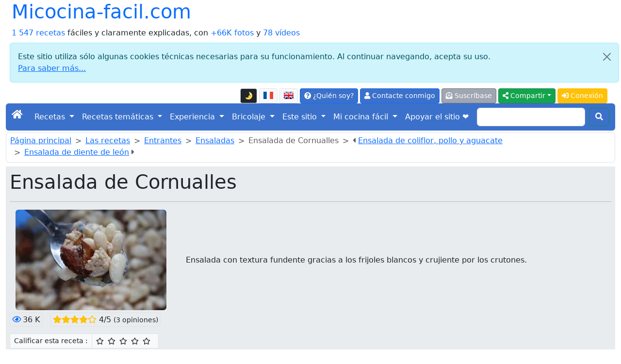

--- FILE ---
content_type: text/html; charset=UTF-8
request_url: https://micocina-facil.com/receta-ensalada-de-cornualles.php
body_size: 16470
content:
<!doctype html>
<html class="no-js" lang="es" prefix="og: http://ogp.me/ns#" data-bs-theme="light">
<head>
<meta charset="utf-8">
<meta name="viewport" content="width=device-width, initial-scale=1">
<link rel="stylesheet" href="/bootstrap5.3.8/css/bootstrap.min.css">
<script src="https://ajax.googleapis.com/ajax/libs/jquery/3.3.1/jquery.min.js"></script>
<script src="/bootstrap5.3.8/js/bootstrap.bundle.min.js"></script>
<link rel="stylesheet" href="/fontawesome/css/all.css">
<link rel="stylesheet" href="/css/perso.css">
<title>Ensalada de Cornualles - Micocina-facil.com</title>
<meta name="description" content="Ensalada con textura fundente gracias a los frijoles blancos y crujiente por los crutones.">
<meta property="og:title" content="Ensalada de Cornualles - Micocina-facil.com">
<meta property="og:description" content="Ensalada con textura fundente gracias a los frijoles blancos y crujiente por los crutones.">
<meta property="og:site_name" content="micocina-facil.com">
<meta property="og:locale" content="es_ES">
<meta property="og:locale:alternate" content="fr_FR">
<meta property="og:locale:alternate" content="en_EN">
<meta property="og:type" content="website">
<meta property="og:url" content="https://micocina-facil.com/receta-ensalada-de-cornualles.php">
<meta property="og:image" content="https://micocina-facil.com/images/recettes/zoom/entrees/salades/1270-0.webp">
<link rel="canonical" href="https://micocina-facil.com/receta-ensalada-de-cornualles.php">
<link type="text/plain" rel="author" href="/humans.txt">
<meta name="author" content="Jean-Hugues Belpois">
<link rel="shortcut icon" type="image/png" href="/images/icons/favicon.png">
<link rel="manifest" href="/manifest.json">
<link rel="apple-touch-icon" href="/images/icons/apple-touch-icon.png"><script type="application/ld+json">{"@context": "https://schema.org","@type": "WebSite", "name" : "micocina-facil.com", "url" : "https://micocina-facil.com","potentialAction": {"@type": "SearchAction","target": "https://micocina-facil.com/recherche.php?q={search_term_string}","query-input": "required name=search_term_string"}}</script><script type="application/ld+json">{"@context": "https://schema.org","@type": "Organization","name" : "micocina-facil.com","url": "https://micocina-facil.com","logo": "https://micocina-facil.com/images/logo.webp","sameAs": [ "https://www.facebook.com/lapagedecuisinefacile/" ] }}</script>
<script async src="https://www.googletagmanager.com/gtag/js?id=G-WV26KN7YZ4"></script>
<script>
	window.dataLayer = window.dataLayer || [];
	function gtag(){dataLayer.push(arguments);}
	gtag('js', new Date());
	gtag('config', 'G-WV26KN7YZ4');
</script>
<script src="/js/divers-scripts.js" async></script>
</head>
<body><div class="container-fluid" id="debut"><a id="button2top" title="Volver al principio de la página"><span class="fas fa-arrow-circle-up fa-2x text-white mt-2"></span></a><div class="popup"></div>
<header><div class="container-fluid"><div class="row"><div class="col"><div class="d-inline-flex h1"><a class="text-decoration-none" href="/index.php">Micocina-facil.com</a></div><br><a class="text-decoration-none" href="/liste.php">1 547 recetas</a> fáciles y claramente explicadas, con <a class="text-decoration-none" href="/liste.php?mode=images">+66K fotos</a> y <a class="text-decoration-none" href="/page.php?id=53">78 ví­deos</a></div><div class="alert alert-info m-2 alert-dismissible fade show" role="alert">
	<button type="button" class="btn-close" data-bs-dismiss="alert" aria-label="Close"></button>Este sitio utiliza sólo algunas cookies técnicas necesarias para su funcionamiento. Al continuar navegando, acepta su uso.<br><a target="_blank" href="/privacy.php">Para saber más...</a></div><div class="col"><nav><ul class="nav justify-content-end">
<li class="nav-item align-middle"><li  data-bs-toggle="tooltip" data-bs-placement="bottom" data-bs-html="true" title="Activar o desactivar el modo oscuro de la pantalla"  class="btn btn-light border btn-sm me-1 mt-1 align-middle" id="ButtonToggleDark"><a href="#" class="page-link" id="themeToggle"></a></li><a  data-bs-toggle="tooltip" data-bs-placement="bottom" data-bs-html="true" title="Version française de cette page"  class="btn btn-light border btn-sm me-1 mt-1 align-middle" href="https://cuisine-facile.com/entrees/recette-salade-cornouaillaise.php"><img src="/images/flags/fr-l.png" alt="fr"  class="mb-1" width="20" height="15"></a><a  data-bs-toggle="tooltip" data-bs-placement="bottom" data-bs-html="true" title="English version of this page"  class="btn btn-light border btn-sm me-1 mt-1 align-middle" href="https://cooking-ez.com/recipe-cornouaillaise-salad.php"><img src="/images/flags/en-l.png" alt="en"  class="mb-1" width="20" height="15"></a><li>
<li class="nav-item"><a  data-bs-toggle="tooltip" data-bs-placement="bottom" data-bs-html="true" title="¿Qué es este sitio y quién soy?"  class="btn btn-primary btn-sm me-1 mt-1" href="/que-es-este-sitio-y-quien-soy.php"><span class="fas fa-question-circle"></span> ¿Quién soy?</a></li>
<li class="nav-item"><a rel="ugc" class="btn btn-primary btn-sm me-1 mt-1" href="/mail-formu.php"><span class="fas fa-user"></span> Contacte conmigo</a></li>
<li class="nav-item"><a  data-bs-toggle="tooltip" data-bs-placement="bottom" data-bs-html="true" title="Y recibir un correo electrónico por cada nueva receta (2 por semana como máximo)"  class="btn btn-secondary btn-sm me-1 mt-1" href="/abonnement-formu.php"><span class="fas fa-envelope-open-text"></span> Suscríbase</a></li><li class="dropdown">
<button class="btn btn-success btn-sm me-1 mt-1 dropdown-toggle" type="button" data-bs-toggle="dropdown" aria-expanded="false"><span class="fas fa-share-alt"></span> Compartir</button>
<ul class="dropdown-menu"><li class=""><a class="dropdown-item" target="_blank" data-pin-do="buttonPin" href="https://www.pinterest.com/pin/create/button/?url=https://micocina-facil.com/receta-ensalada-de-cornualles.php&media=https://micocina-facil.com/images/recettes/zoom/entrees/salades/1270-0.webp" data-pin-description="Ensalada de Cornualles : Ensalada con textura fundente gracias a los frijoles blancos y crujiente por los crutones."><span class="fab fa-pinterest text-primary"></span> Pinterest</a></li><li><a class="dropdown-item" target="_blank" href="https://www.facebook.com/sharer.php"><span class="fab fa-facebook text-primary"></span> Facebook</a></li><li><a class="dropdown-item" target="_blank" href="https://api.whatsapp.com/send?text=Ensalada%20de%20Cornualles%20-%20Micocina-facil.com%20%3A%20https://micocina-facil.com/receta-ensalada-de-cornualles.php" data-action="share/whatsapp/share"><span class="fab fa-whatsapp text-primary"></span> Whatsapp</a></li><li><a class="dropdown-item" href="mailto:?subject=Micocina-facil.com%20%3A%20Ensalada%20de%20Cornualles%20-%20Micocina-facil.com&amp;body=https://micocina-facil.com/receta-ensalada-de-cornualles.php"><span class="fas fa-envelope text-primary"></span> E-mail</a></li></ul></li>
<script>
  const htmlEl	= document.documentElement;
  const link	= document.getElementById("themeToggle");
  const button	= document.getElementById("ButtonToggleDark");

  function updateIcon(theme) 
	{
	link.textContent	= theme === "dark" ? "🌞" : "🌛";
	button.className	= theme === "dark" ? "btn btn-light border btn-sm me-1 mt-1 align-middle" : "btn btn-dark border btn-sm me-1 mt-1 align-middle";
	}

  let currentTheme = localStorage.getItem("theme") || "light";
  htmlEl.setAttribute("data-bs-theme", currentTheme);
  updateIcon(currentTheme);

  link.addEventListener("click", (e) => 
	{
	e.preventDefault();
	currentTheme = htmlEl.getAttribute("data-bs-theme") === "light" ? "dark" : "light";
	htmlEl.setAttribute("data-bs-theme", currentTheme);
	localStorage.setItem("theme", currentTheme);
	updateIcon(currentTheme);
	});
</script><li class="nav-item"><a class="btn btn-warning btn-sm me-1 mt-1 text-white" href="/connexion.php"><span class="fas fa-sign-in-alt"></span> Conexión</a></li></ul></nav></div></div></div><nav class="navbar navbar-expand-lg navbar-dark bg-primary rounded">
<div class="container-fluid">
	<button class="navbar-toggler" type="button" data-bs-toggle="collapse" data-bs-target="#navbarScroll" aria-controls="navbarScroll" aria-expanded="false" aria-label="Toggle navigation">
		<span class="navbar-toggler-icon"></span>
	</button>
	<div class="collapse navbar-collapse" id="navbarScroll">
		<ul class="navbar-nav me-auto my-2 my-lg-0 navbar-nav-scroll" style="--bs-scroll-height: 100px;">
			<li class="nav-item"><a class="navbar-brand" href="/index.php"><span class="fas fa-home"></span></a></li>
<li class="nav-item dropdown">
<a class="nav-link dropdown-toggle text-white" href="#" role="button" data-bs-toggle="dropdown" aria-expanded="false">Recetas </a> 
<ul class="dropdown-menu"><li><a class="dropdown-item" href="/liste-entrees.php">Entrantes</a></li><li><a class="dropdown-item" href="/liste-poissons.php">Pescados</a></li><li><a class="dropdown-item" href="/liste-viandes.php">Carnes</a></li><li><a class="dropdown-item" href="/liste-desserts.php">Postres</a></li><li><a class="dropdown-item" href="/liste-divers.php">Diverso</a></li><li><a class="dropdown-item" href="/liste-boissons.php">Bebidas y cócteles</a></li><li><a class="dropdown-item" href="/liste-base.php">Recetas de base</a></li><li><a class="dropdown-item" href="/liste-trucs_astuces.php">Trucos e ideas</a></li><li><a class="dropdown-item" href="">Las recetas de los suscriptores </a></li><li><a class="dropdown-item" href="/liste.php"><strong>Lista de todas las recetas</strong></a></li><li><a class="dropdown-item" href="/formulario-orden-ebook.php">El libro de recetas (E-book)</a></li><li><a class="dropdown-item" href="/recette.php">Una receta al azar</a></li><li><a class="dropdown-item" href="/recherche.php">Buscar dentro de las recetas</a></li><li><a class="dropdown-item" href="/buscar-dentro-de-las-recetas.php">Búsqueda más precisa</a></li><li><a class="dropdown-item" href="/un-menu-al-azar.php">Un menú al azar</a></li></ul></li>
<li class="nav-item dropdown">
<a class="nav-link dropdown-toggle text-white" href="#" role="button" data-bs-toggle="dropdown" aria-expanded="false">Recetas temáticas </a> 
<ul class="dropdown-menu"><li><a class="dropdown-item" href="/liste-four.php">Panaderí­a</a></li><li><a class="dropdown-item" href="/liste-enfants.php">Recetas para niños</a></li><li><a class="dropdown-item" href="/liste-monde.php">Cocina del mundo</a></li><li><a class="dropdown-item" href="/liste-tradition.php">Recetas clásicas de la cocina francesa</a></li><li><a class="dropdown-item" href="/liste-legendes.php">Dichos y leyendas sobre cocina</a></li></ul></li>
<li class="nav-item dropdown">
<a class="nav-link dropdown-toggle text-white" href="#" role="button" data-bs-toggle="dropdown" aria-expanded="false">Experiencia </a> 
<ul class="dropdown-menu"><li><a class="dropdown-item" href="/empezar-con-el-pie-derecho-en-cocina.php"><strong>¡Socorro! Debuto...</strong></a></li><li><a class="dropdown-item" href="/las-recetas.php">Algunos consejos sobre las recetas</a></li><li><a class="dropdown-item" href="/lexique.php">Léxico de cocina</a></li><li><a class="dropdown-item" href="/produits.php">Los productos</a></li><li><a class="dropdown-item" href="/informacion-dietetica-e-ingredientes.php">Los ingredientes de las recetas</a></li><li><a class="dropdown-item" href="/calendario-temporada.php">Calendarios de estación</a></li><li><a class="dropdown-item" href="/otros-sitios-sobre-cocina.php">Otros sitios interesantes</a></li><li><a class="dropdown-item" href="/materiel.php">El material</a></li><li><a class="dropdown-item" href="/materiel.php#10_indispensables">Los 10 utensilios indispensables</a></li><li><a class="dropdown-item" href="/materiel.php#pas_indispensables">Los otros utensilios</a></li><li><a class="dropdown-item" href="/liste-trucs_astuces.php#trucs">Trucos e ideas</a></li><li><a class="dropdown-item" href="/liste-trucs_astuces.php#comment">Cómo hacer para...</a></li><li><a class="dropdown-item" href="/liste-trucs_astuces.php#faut_pas">No hay que...</a></li><li><a class="dropdown-item" href="/helados-y-sorbetes.php">Los helados y sorbetes</a></li><li><a class="dropdown-item" href="/las-hierbas-cocina.php">Las hierbas en la cocina</a></li><li><a class="dropdown-item" href="/las-harinas.php">Las harinas</a></li><li><a class="dropdown-item" href="/el-panadero-aficionado.php">El panadero aficionado</a></li><li><a class="dropdown-item" href="/films-papel-en-cocina.php">Film estirable y papeles</a></li></ul></li>
<li class="nav-item dropdown">
<a class="nav-link dropdown-toggle text-white" href="#" role="button" data-bs-toggle="dropdown" aria-expanded="false">Bricolaje </a> 
<ul class="dropdown-menu"><li><a class="dropdown-item" href="/una-tabla-mendeleiev-3-dimensiones.php">Tabla de Mendeleiev en 3D</a></li><li><a class="dropdown-item" href="/haga-usted-su-propio-cortador-de-hilo-caliente.php">Cortador de hilo caliente</a></li><li><a class="dropdown-item" href="/un-espejo-anti-empanante.php">Espejo anti vaho</a></li><li><a class="dropdown-item" href="/domotica-con-el-interfaz-cp290-en-excel.php">Domótica con el interfaz CP290</a></li><li><a class="dropdown-item" href="/flecha-de-scout.php">Flecha de scout</a></li><li><a class="dropdown-item" href="/iluminacion-solar.php">Iluminación solar</a></li><li><a class="dropdown-item" href="/plancha.php">Plancha casera</a></li><li><a class="dropdown-item" href="/pedido-electronico-de-bomba.php">Mando de bomba</a></li><li><a class="dropdown-item" href="/un-horno-para-pan.php">horno de pan</a></li><li><a class="dropdown-item" href="/materiel-four.php">Las herramientas para horno</a></li></ul></li>
<li class="nav-item dropdown">
<a class="nav-link dropdown-toggle text-white" href="#" role="button" data-bs-toggle="dropdown" aria-expanded="false">Este sitio </a> 
<ul class="dropdown-menu"><li><a class="dropdown-item" href="/que-es-este-sitio-y-quien-soy.php">Presentación</a></li><li><a class="dropdown-item" href="/en-este-sitio-podran.php">¿Qué puedo hacer con este sitio?</a></li><li><a class="dropdown-item" href="/mapa-del-sitio.php">Mapa del sitio</a></li><li><a class="dropdown-item" href="/abonnement-formu.php">Suscribir a la lista de novedades</a></li><li><a class="dropdown-item" href="/flujo-rss.php">Flujo RSS</a></li><li><a class="dropdown-item" href="/derniers-commentaires.php">Los últimos comentarios publicados</a></li><li><a class="dropdown-item" href="/la-evolucion-tecnica-del-sitio.php">Historial de las evoluciones</a></li><li><a class="dropdown-item" href="/a-donde-ir-segun-yo.php">A dónde ir, según yo</a></li><li><a class="dropdown-item" href="/top-ten.php">Las más visto...</a></li><li><a class="dropdown-item" href="/blog.php?id=last">Blog</a></li><li><a class="dropdown-item" href="/herramientas-para-los-webmaster.php">Para su sitio o blog</a></li><li><a class="dropdown-item" href="/todos-los-videos-del-sitio.php">Todos los ví­deos del sitio</a></li><li><a class="dropdown-item" href="/lista-paginas.php">Todas la paginas</a></li><li><a class="dropdown-item" href="/lista-todos-los-articulos-del-blog.php">Lista de todas las publicaciones del blog</a></li><li><a class="dropdown-item" href="/formulario-orden-ebook.php">El libro de recetas (E-book)</a></li><li><a class="dropdown-item" href="/privacy.php">La protección de sus datos</a></li></ul></li>
<li class="nav-item dropdown">
<a class="nav-link dropdown-toggle text-white" href="#" role="button" data-bs-toggle="dropdown" aria-expanded="false">Mi cocina fácil </a> 
<ul class="dropdown-menu"><li><a class="dropdown-item" href="/mi-cocina-facil-presentacion.php">Presentación</a></li><li><a class="dropdown-item" href="/abonnement-formu.php">Inscribirme</a></li><li><a class="dropdown-item" href="/connexion.php">Conectarme</a></li><li><a class="dropdown-item" href="">Las recetas de los suscriptores </a></li></ul></li><li class="nav-item"><a  data-bs-toggle="tooltip" data-bs-placement="bottom" data-bs-html="true" title="Apoya mi cocina, no los anuncios"  class="nav-link active" aria-current="page" href="/un-sitio-sin-anuncios.php">Apoyar el sitio ❤️</a> </li></ul><form class="d-flex" action="/recherche.php" method="post">
	<input class="form-control me-2" type="search" name="recherche">
	<button class="btn btn-outline-success my-2 my-sm-0 text-white" type="submit"><span class="fas fa-search"></span></button>
	</form></div></div></nav></header><header><nav class="border rounded mt-1 p-1 ps-2 align-middle" style="--bs-breadcrumb-divider: '>';"><ol class="breadcrumb mb-1"> <li class="breadcrumb-item"><a href="/index.php" class="first">Página principal</a></li><li class="breadcrumb-item"><a href="/liste.php">Las recetas</a></li><li class="breadcrumb-item"><a href="/liste-entrees.php">Entrantes</a></li><li class="breadcrumb-item"><a href="/liste-entrees.php#salades">Ensaladas</a></li><li class="breadcrumb-item active" aria-current="page">Ensalada de Cornualles</li><li class="breadcrumb-item active" aria-current="page"><span class="fas fa-caret-left"></span> <a data-bs-toggle="tooltip" data-bs-placement="bottom" data-bs-html="true" title="En esta sencilla receta, la textura crujiente de la coliflor se combina con la suavidad del aguacate y la ternura de los cubos de pollo, para formar una deliciosa ensalada de verano." href="/receta-ensalada-de-coliflor-pollo-y-aguacate.php">Ensalada de coliflor, pollo y aguacate</a></li><li class="breadcrumb-item active" aria-current="page"><a data-bs-toggle="tooltip" data-bs-placement="bottom" data-bs-html="true" title="La ensalada de diente de león, un gran clásico de las recetas locales y primaverales, consiste simplemente en dientes de león servidos con beicon, picatostes y un buen aliño de vinagreta." href="/entrees/receta-ensalada-diente-leon.php">Ensalada de diente de león</a> <span class="fas fa-caret-right"></span></li></ol></nav><div class="jumbotron p-2 text-start mt-2 mb-3 bg-body-secondary"><h1>Ensalada de Cornualles</h1><hr><div class="container-fluid"><div class="row"><div class="col-md-auto text-start"><a  href="/zoom.php?recette=1270&amp;etape=-1" title=" Haga clic para ampliar la imagen"><img src="/images/recettes/entrees/salades/1270-0.webp" alt="Ensalada de Cornualles"  class="rounded align-self-center me-3 img-fluid" width="311" height="207"></a></div>
<div class="col align-self-center">Ensalada con textura fundente gracias a los frijoles blancos y crujiente por los crutones.</div></div></div><div class="mt-2"><span class="border p-1 rounded"  data-bs-toggle="tooltip" data-bs-placement="bottom" data-bs-html="true" title=" Receta vista 35 638&times;" ><span class="text-primary far fa-eye me-1"></span>36 K</span><span class="ms-3 border p-1 rounded"><span class="fas fa-star text-warning"></span><span class="fas fa-star text-warning"></span><span class="fas fa-star text-warning"></span><span class="fas fa-star text-warning"></span><span class="far fa-star text-warning"></span> 4/5 <small> (3 opiniones)</small></span></div><script>function allume(etoile_cliquee, action) {for (i = 1; i <= etoile_cliquee; i++){const etoile = document.getElementById("star" + i);if (action == "off"){etoile.style.color = "black";etoile.classList.remove("fas");etoile.classList.add("far");}else{etoile.style.color = "#00C853";etoile.classList.remove("far");etoile.classList.add("fas");}}}function submitForm(etoile_cliquee) {document.getElementById("note_donnee").value = etoile_cliquee; document.getElementById("form-notation").submit(); }</script><form method="post" action="/store-notation.php" id="form-notation" class="mt-3"><div class="input-group input-group-sm"><span class="input-group-text">Calificar esta receta : </span><span class="input-group-text bg-light"><span style="cursor:pointer" data-bs-toggle="tooltip" data-bs-placement="bottom" data-bs-html="true" title="1/5 &#9734; : Promedio" class="far fa-star me-2" id="star1" onmouseover="allume(1, 'on')" onmouseout="allume(1, 'off')" onclick="submitForm(1)"></span><span style="cursor:pointer" data-bs-toggle="tooltip" data-bs-placement="bottom" data-bs-html="true" title="2/5 &#9734;&#9734; : Bastante bien" class="far fa-star me-2" id="star2" onmouseover="allume(2, 'on')" onmouseout="allume(2, 'off')" onclick="submitForm(2)"></span><span style="cursor:pointer" data-bs-toggle="tooltip" data-bs-placement="bottom" data-bs-html="true" title="3/5 &#9734;&#9734;&#9734; : Bien" class="far fa-star me-2" id="star3" onmouseover="allume(3, 'on')" onmouseout="allume(3, 'off')" onclick="submitForm(3)"></span><span style="cursor:pointer" data-bs-toggle="tooltip" data-bs-placement="bottom" data-bs-html="true" title="4/5 &#9734;&#9734;&#9734;&#9734; : Muy bien" class="far fa-star me-2" id="star4" onmouseover="allume(4, 'on')" onmouseout="allume(4, 'off')" onclick="submitForm(4)"></span><span style="cursor:pointer" data-bs-toggle="tooltip" data-bs-placement="bottom" data-bs-html="true" title="5/5 &#9734;&#9734;&#9734;&#9734;&#9734; : Excelente" class="far fa-star me-2" id="star5" onmouseover="allume(5, 'on')" onmouseout="allume(5, 'off')" onclick="submitForm(5)"></span></span></div><input type="hidden" name="type" value="recette"><input type="hidden" name="id" value="1270"><input type="hidden" name="note_donnee" id="note_donnee" value="5"></form><div class="mt-3">
		<a href="#time"><img class="me-1" src="/images/icons/duree.webp" alt="duree">12 horas  60 min.</a>
		<img class="ms-3 me-1" src="/images/icons/toque.webp" alt="difficulté">Fácil
		<a href="#couts"><img class="ms-3 me-1" src="/images/icons/euro.webp" alt="prix">5.50 €</a>
		<a href="#ingredients"><img class="ms-3 me-1" src="/images/icons/couverts.webp" alt="pour combien">4 personas</a>
		<a href="#ingredients"><img class="ms-3 me-1" src="/images/icons/nbr-ingredients.webp" alt="ingredients">7 Ingredientes</a>
		</div><div class="mt-2"><form action="/liste.php" method="post">Palabras clave : <button name="mc" value="Ensalada" class="btn btn-sm mb-2 mt-2 ms-2 bg-secondary"  data-bs-toggle="tooltip" data-bs-placement="bottom" data-bs-html="true" title="Otras recetas con la palabra clave &quot;Ensalada&quot;" >Ensalada</button><button name="mc" value="Cornualles" class="btn btn-sm mb-2 mt-2 ms-2 bg-secondary"  data-bs-toggle="tooltip" data-bs-placement="bottom" data-bs-html="true" title="Otras recetas con la palabra clave &quot;Cornualles&quot;" >Cornualles</button><button name="mc" value="Bretaña" class="btn btn-sm mb-2 mt-2 ms-2 bg-secondary"  data-bs-toggle="tooltip" data-bs-placement="bottom" data-bs-html="true" title="Otras recetas con la palabra clave &quot;Bretaña&quot;" >Bretaña</button><button name="mc" value="Frijoles blancos" class="btn btn-sm mb-2 mt-2 ms-2 bg-secondary"  data-bs-toggle="tooltip" data-bs-placement="bottom" data-bs-html="true" title="Otras recetas con la palabra clave &quot;Frijoles blancos&quot;" >Frijoles blancos</button><button name="mc" value="Atún" class="btn btn-sm mb-2 mt-2 ms-2 bg-secondary"  data-bs-toggle="tooltip" data-bs-placement="bottom" data-bs-html="true" title="Otras recetas con la palabra clave &quot;Atún&quot;" >Atún</button><button name="mc" value="Cruton" class="btn btn-sm mb-2 mt-2 ms-2 bg-secondary"  data-bs-toggle="tooltip" data-bs-placement="bottom" data-bs-html="true" title="Otras recetas con la palabra clave &quot;Cruton&quot;" >Cruton</button></form></div><div class="mt-2"><small>Última puesta al dí­a: <em>El 23 Febrero 2022</em></small></div></div><nav><ul class="pagination justify-content-start">
<li class="page-item disabled"><a class="page-link" href="#" tabindex="-1"><span class="fas fa-arrow-alt-circle-down me-2"></span>Ir directamente a :</a></li>
<li class="page-item"><a class="page-link" href="#ingredients">Ingredientes</a></li>
<li class="page-item"><a class="page-link" href="#etapes">Receta paso a paso</a></li>
<li class="page-item"><a class="page-link" href="#time">Tiempos de cocción</a></li>
<li class="page-item"><a class="page-link" href="#nutrition-facts">Información dietética</a></li>
<li class="page-item"><a class="page-link" href="#couts">Costes</a></li>
<li class="page-item"><a class="page-link" href="#comments">Comentarios</a></li>
</ul></nav><form method="post" action="recette2.php?id=1270"><div class="border rounded p-2"><span class="h5">Para esta receta: </span><button class="btn btn-warning mb-2 mt-2 me-2" name="projet" value="faire"><span class="far fa-thumbs-up text-white"></span> Quiero hacerlo (492&times;)</button><button class="btn btn-warning mb-2 mt-2 me-2" name="projet" value="faite"><span class="fas fa-check text-white"></span> Lo hice (447&times;)</button><a class="btn btn-warning mb-2 mt-2 me-2" href="#comments" data-bs-toggle="tooltip" data-bs-placement="bottom" data-bs-html="true" title="Dejar un comentario o una imagen" ><span class="far fa-comment text-white"></span> Comenta</a><a class="btn btn-warning mb-2 mt-2 me-2" rel="ugc" href="/par-email-formu.php?numero_recette=1270" data-bs-toggle="tooltip" data-bs-placement="bottom" data-bs-html="true" title="Enviar por correo electrónico a un amigo" ><span class="far fa-paper-plane text-white"></span> Enviar a un amigo</a><a class="btn btn-warning mb-2 mt-2 me-2" rel="ugc" href="/mail-formu.php?numero_recette=1270" data-bs-toggle="tooltip" data-bs-placement="bottom" data-bs-html="true" title="Hazme una pregunta, comentario o sugerencia sobre esta receta" ><span class="fas fa-question-circle text-white"></span> Hazme una pregunta</a><a class="btn btn-warning mb-2 mt-2 me-2" rel="ugc" href="#follow" data-bs-toggle="tooltip" data-bs-placement="bottom" data-bs-html="true" title="Seguir esta receta" ><span class="far fa-bell text-white"></span> Seguir</a><a class="btn btn-warning mb-2 mt-2 me-2" href="/receta-tarjeta-ensalada-de-cornualles.php" target="_blank" data-bs-toggle="tooltip" data-bs-placement="bottom" data-bs-html="true" title="Ver una versión imprimible (sin fotos) de esta receta" ><span class="fas fa-print text-white"></span> Imprimible</a><a rel="ugc" class="btn btn-warning mb-2 mt-2 me-2" href="/diaporama.php?id=1270" data-bs-toggle="tooltip" data-bs-placement="bottom" data-bs-html="true" title="Versión en diapositivas" ><span class="fas fa-tv text-white"></span> Diaporama</a><a rel="ugc" class="btn btn-warning mb-2 mt-2 me-2" href="/recette-video.php?id=1270" data-bs-toggle="tooltip" data-bs-placement="bottom" data-bs-html="true" title="La receta en vídeo" ><span class="fas fa-video text-white"></span> Video</a></form></div></header><section id="ingredients"><div class="card mt-3 mb-3"><div class="card-header h4 h2" style="background-color:#32CD32;color:white">Para <span>4 personas</span>, necesita:</div><div class="card-body"><div class="card-text"><ul class="list-group list-group-flush"><li class="list-group-item pt-2 pb-2"><span class="badge bg-primary">1</span> <img src="/miniature.php?lien=/images/ingredients/haricots-blancs.webp&amp;width=90" alt="alubias blancas" class="rounded img-fluid" width="90" height="68"> 500 g de alubias blancas</li><li class="list-group-item pt-2 pb-2"><span class="badge bg-primary">2</span> <img src="/miniature.php?lien=/images/pages/laurier1.webp&amp;width=90" alt="hoja de laurel" class="rounded img-fluid" width="90" height="68"> 2 <a data-bs-toggle="tooltip" data-bs-placement="bottom" data-bs-html="true" title="Haga clic aquí para obtener más información sobre este producto" href="/productos/hoja-laurel.php" target="_blank">hojas de laurel</a></li><li class="list-group-item pt-2 pb-2"><span class="badge bg-primary">3</span> <img src="/miniature.php?lien=/images/ingredients/pain.webp&amp;width=90" alt="pan" class="rounded img-fluid" width="90" height="68"> 2 rebanadas de <a data-bs-toggle="tooltip" data-bs-placement="bottom" data-bs-html="true" title="Click para ver esta receta" href="/receta-pan-de-masa-madre.php" target="_blank">pan</a></li><li class="list-group-item pt-2 pb-2"><span class="badge bg-primary">4</span> <img src="/miniature.php?lien=/images/produits/beurre.webp&amp;width=90" alt="mantequilla" class="rounded img-fluid" width="90" height="68"> 20 g de <a data-bs-toggle="tooltip" data-bs-placement="bottom" data-bs-html="true" title="Haga clic aquí para obtener más información sobre este producto" href="/productos/mantequilla.php" target="_blank">mantequilla</a></li><li class="list-group-item pt-2 pb-2"><span class="badge bg-primary">5</span> <img src="/miniature.php?lien=/images/ingredients/thon-huile.webp&amp;width=90" alt="atún en aceite" class="rounded img-fluid" width="90" height="68"> 100 g de atún en aceite</li><li class="list-group-item pt-2 pb-2"><span class="badge bg-primary">6</span> <img src="/miniature.php?lien=/images/ingredients/herbes-de-votre-choix.webp&amp;width=90" alt="hierbas de su elección" class="rounded img-fluid" width="90" height="68"> hierbas de su elección</li><li class="list-group-item pt-2 pb-2"><span class="badge bg-primary">7</span> <img src="/miniature.php?lien=/images/recettes/base/sauces/51-0.webp&amp;width=90" alt="salsa vinagreta" class="rounded img-fluid" width="90" height="68"> 5 cucharas soperas de <a data-bs-toggle="tooltip" data-bs-placement="bottom" data-bs-html="true" title="Click para ver esta receta" href="/receta-salsa-vinagreta.php" target="_blank">salsa vinagreta</a></li><li class="list-group-item">Peso total de estos ingredientes : 800 gramos</li></ul><hr><div><form method="post" action="/receta-ensalada-de-cornualles.php#ingredients"><input type="hidden" name="unite" value="eu"><div class="mb-2"><strong>Cambie estos ingredientes por: </strong><div class="btn-group" role="group"><button class="btn btn-outline-primary " data-bs-toggle="tooltip" data-bs-placement="bottom" data-bs-html="true" title="&divide;2" value="d2" name="pour" type="submit">2 personas</button><button class="btn btn-outline-primary active" data-bs-toggle="tooltip" data-bs-placement="bottom" data-bs-html="true" title="&times;1" value="m1" name="pour" type="submit">4 personas</button><button class="btn btn-outline-primary " data-bs-toggle="tooltip" data-bs-placement="bottom" data-bs-html="true" title="&times;2" value="m2" name="pour" type="submit">8 personas</button><button class="btn btn-outline-primary " data-bs-toggle="tooltip" data-bs-placement="bottom" data-bs-html="true" title="&times;3" value="m3" name="pour" type="submit">12 personas</button></div></div></form></div><div><form method="post" action="/receta-ensalada-de-cornualles.php#ingredients"><input type="hidden" name="pour" value="m1"><strong>Cambiar unidades de medida : </strong><div class="btn-group" role="group"><button class="btn btn-outline-primary active" value="eu" name="unite" type="submit">Métricos</button> <button class="btn btn-outline-primary" value="us" name="unite" type="submit"><img src="/images/flags/us-l.png" alt="US" width="20" height="15"></button> <button class="btn btn-outline-primary" value="en" name="unite" type="submit"><img src="/images/flags/en-l.png" alt="UK" width="20" height="15"></button> <button class="btn btn-outline-primary" value="poids" name="unite" type="submit">Peso</button> <button class="btn btn-outline-primary" value="volumes" name="unite" type="submit">Volumen</button> <a class="btn btn-outline-primary" href="/informaciones-sobre-unidades-de-medida-en-cocina.php" target="_blank" data-bs-toggle="tooltip" data-bs-placement="bottom" data-bs-html="true" title="Más informaciones..." ><span class="fas fa-info-circle"></span></a></div></form></div></div></div></div></section><section id="time"><div class="card mt-3 mb-3"><div class="card-header h4 bg-secondary text-white h3">Tiempos para esta receta</div><div class="card-body"><div class="card-text"><div class="container-fluid"> <div class="row"><div class="col-md-3 d-flex align-items-center justify-content-start"><div class=""><div class="mb-3"><div class="mt-2"><span style="width:8em;display:inline-block;background-color:#90EE90" class="border rounded ms-2 me-1 ps-2 pb-1 pt-1">Preparación</span> : 15 min.</div><div class="mt-2"><span style="width:8em;display:inline-block;background-color:#2196F3;color:white" class="border rounded ms-2 me-1 ps-2 pb-1 pt-1">Reposo</span> : 12 horas</div><div class="mt-2"><span style="width:8em;display:inline-block;background-color:#F50057;color:white" class="border rounded ms-2 me-1 ps-2 pb-1 pt-1">Cocción</span> : 45 min.</div><div class="mt-2"><span class="ms-2 me-1 mt-1">En total</span> : 12 horas 60 min.</div></div></div></div><div class="col-md-9"><div class="d-flex justify-content-start"><script src="https://www.gstatic.com/charts/loader.js"></script><script> google.charts.load("current", {"packages":["corechart"]}); google.charts.setOnLoadCallback(drawChart); function drawChart() { var dataTable = new google.visualization.DataTable(); dataTable.addColumn("string", "Période"); dataTable.addColumn("number", "Durée"); dataTable.addColumn({type: "string", role: "tooltip", "p": {"html": true}}); dataTable.addRows([ ["Preparación", 11,"Duración de <strong>preparación</strong> de : 15 min."], ["Reposo", 720, "Duración de <strong>reposo</strong> de : 12 horas"], ["Cocción", 45, "Duración de <strong>cocción</strong> de : 45 min."] ]); var options = { tooltip: {isHtml: true},colors: ["#90EE90", "#2196F3", "#F50057"],legend: "label",pieSliceText: "none",}; var chart = new google.visualization.PieChart(document.getElementById("tooltip_action")); chart.draw(dataTable, options); }</script><div id="tooltip_action" style="height: 200px;" class=""></div></div></div></div></div><strong>¿Cuándo debe empezar o terminar esta receta?</strong><div class="border rounded p-2 alert-success mt-1">Si empieza ahora, a las <span id="heure_locale"></span>, terminará alrededor de las: <span id="heure_locale_fin">?</span>.<a href="/page.php?id=74&no_recette=1270#apropos" target="_blank" class="ms-2 btn btn-sm btn-primary">Cambiar la hora de inicio</a></div><div class="border rounded p-2 alert-secondary mt-1">Para terminar sobre las 19:00, tendrá que haber empezado antes de: <span id="heure_locale_debut"></span>.<a href="/page.php?id=74&no_recette=1270#apropos" target="_blank" class="ms-2 btn btn-sm btn-secondary">Cambiar la hora de finalización</a></div><script>var heure_locale= new Date();var heures= heure_locale.getHours();var minutes= heure_locale.getMinutes();var minutesArrondies= Math.ceil(minutes / 5) * 5;if (minutesArrondies === 60){heure_locale.setHours(heure_locale.getHours() + 1);minutesArrondies = 0;}minutes = minutesArrondies;document.getElementById("heure_locale").innerHTML = heures + "h" + (minutes < 10 ? "0" + minutes : minutes);var heure_locale_fin= new Date();heure_locale_fin.setMinutes(heure_locale_fin.getMinutes() + 776);var minutes= heure_locale_fin.getMinutes();var minutesArrondies= Math.ceil(minutes / 5) * 5;if (minutesArrondies === 60){heure_locale_fin.setHours(heure_locale_fin.getHours() + 1);minutesArrondies = 0;}heure_locale_fin.setMinutes(minutesArrondies);var heures= heure_locale_fin.getHours();var minutes= heure_locale_fin.getMinutes();document.getElementById("heure_locale_fin").innerHTML = heures + "h" + (minutes < 10 ? "0" + minutes : minutes);var heureDepart = new Date();heureDepart.setHours(19, 30, 0);heureDepart.setMinutes(heureDepart.getMinutes() - 776);var minutes = heureDepart.getMinutes();var minutesArrondies= Math.ceil(minutes / 5) * 5;heureDepart.setMinutes(minutesArrondies);var heures = heureDepart.getHours();var minutes= heureDepart.getMinutes();document.getElementById("heure_locale_debut").innerHTML = heures + "h" + (minutes < 10 ? "0" + minutes : minutes);</script></div></div></div></section><section id="etapes"><h2 class="bg-primary rounded text-white px-2 my-3 pt-1 pb-2">La receta paso a paso</h2><div class="container-fluid"><hr>
	<div class="row mt-3 mb-2" id="step1">
	<div class="col-md-auto text-start"><h5 class="mb-1">Etapa 1 - ⌛ 12 horas</h5><a  href="/zoom.php?recette=1270&amp;etape=0" title=" Haga clic para ampliar la imagen"><img src="/images/recettes/entrees/salades/1270-1.webp" alt="Ensalada de Cornualles : Etapa 1" class="rounded img-fluid float-left me-3" 
			width="350" height="233" loading="lazy"></a></div>
	<div class="col align-self-center">El día anterior remoje 500 g de alubias blancas en agua para ablandarlas.</div>
	</div><hr>
	<div class="row mt-3 mb-2" id="step2">
	<div class="col-md-auto text-start"><h5 class="mb-1">Etapa 2 - ⌛ 40 min.</h5><a  href="/zoom.php?recette=1270&amp;etape=1" title=" Haga clic para ampliar la imagen"><img src="/images/recettes/entrees/salades/1270-2.webp" alt="Ensalada de Cornualles : Etapa 2" class="rounded img-fluid float-left me-3" 
			width="350" height="233" loading="lazy"></a></div>
	<div class="col align-self-center">Al día siguiente, cocínelas en una olla grande de agua salada con 2  <a  data-bs-toggle="tooltip" data-bs-placement="bottom" data-bs-html="true" title="Haga clic aquí para obtener más información sobre este producto"  href="/productos/hoja-laurel.php" target="_blank">hojas de laurel</a>, hasta que estén tiernas.</div>
	</div><hr>
	<div class="row mt-3 mb-2" id="step3">
	<div class="col-md-auto text-start"><h5 class="mb-1">Etapa 3 - ⌛ 5 min.</h5><a  href="/zoom.php?recette=1270&amp;etape=2" title=" Haga clic para ampliar la imagen"><img src="/images/recettes/entrees/salades/1270-3.webp" alt="Ensalada de Cornualles : Etapa 3" class="rounded img-fluid float-left me-3" 
			width="350" height="233" loading="lazy"></a></div>
	<div class="col align-self-center">Escurra.</div>
	</div><hr>
	<div class="row mt-3 mb-2" id="step4">
	<div class="col-md-auto text-start"><h5 class="mb-1">Etapa 4 - ⌛ 3 min.</h5><a  href="/zoom.php?recette=1270&amp;etape=3" title=" Haga clic para ampliar la imagen"><img src="/images/recettes/entrees/salades/1270-4.webp" alt="Ensalada de Cornualles : Etapa 4" class="rounded img-fluid float-left me-3" 
			width="350" height="233" loading="lazy"></a></div>
	<div class="col align-self-center">Corte 2 rebanadas de <a  data-bs-toggle="tooltip" data-bs-placement="bottom" data-bs-html="true" title="Click para ver esta receta"  href="/receta-pan-de-masa-madre.php" target="_blank">pan</a> en trozos pequeños.</div>
	</div><hr>
	<div class="row mt-3 mb-2" id="step5">
	<div class="col-md-auto text-start"><h5 class="mb-1">Etapa 5 - ⌛ 5 min.</h5><a  href="/zoom.php?recette=1270&amp;etape=4" title=" Haga clic para ampliar la imagen"><img src="/images/recettes/entrees/salades/1270-5.webp" alt="Ensalada de Cornualles : Etapa 5" class="rounded img-fluid float-left me-3" 
			width="350" height="233" loading="lazy"></a></div>
	<div class="col align-self-center">Dorelos en una sartén pequeña con 20 g de <a  data-bs-toggle="tooltip" data-bs-placement="bottom" data-bs-html="true" title="Haga clic aquí para obtener más información sobre este producto"  href="/productos/mantequilla.php" target="_blank">mantequilla</a>.</div>
	</div><hr>
	<div class="row mt-3 mb-2" id="step6">
	<div class="col-md-auto text-start"><h5 class="mb-1">Etapa 6 - ⌛ 1 min.</h5><a  href="/zoom.php?recette=1270&amp;etape=5" title=" Haga clic para ampliar la imagen"><img src="/images/recettes/entrees/salades/1270-6.webp" alt="Ensalada de Cornualles : Etapa 6" class="rounded img-fluid float-left me-3" 
			width="350" height="233" loading="lazy"></a></div>
	<div class="col align-self-center">Vierta los frijoles bien escurridos en un bol.</div>
	</div><hr>
	<div class="row mt-3 mb-2" id="step7">
	<div class="col-md-auto text-start"><h5 class="mb-1">Etapa 7 - ⌛ 1 min.</h5><a  href="/zoom.php?recette=1270&amp;etape=6" title=" Haga clic para ampliar la imagen"><img src="/images/recettes/entrees/salades/1270-7.webp" alt="Ensalada de Cornualles : Etapa 7" class="rounded img-fluid float-left me-3" 
			width="350" height="233" loading="lazy"></a></div>
	<div class="col align-self-center">Agregue 100 g de atún en aceite, las hierbas picadas, 5 cucharas soperas de <a  data-bs-toggle="tooltip" data-bs-placement="bottom" data-bs-html="true" title="Click para ver esta receta"  href="/receta-salsa-vinagreta.php" target="_blank">salsa vinagreta</a> y mezcle bien.</div>
	</div><hr>
	<div class="row mt-3 mb-2" id="step8">
	<div class="col-md-auto text-start"><h5 class="mb-1">Etapa 8 - ⌛ 1 min.</h5><a  href="/zoom.php?recette=1270&amp;etape=7" title=" Haga clic para ampliar la imagen"><img src="/images/recettes/entrees/salades/1270-8.webp" alt="Ensalada de Cornualles : Etapa 8" class="rounded img-fluid float-left me-3" 
			width="350" height="233" loading="lazy"></a></div>
	<div class="col align-self-center">Termine con los crútones y mezcle una última vez.</div>
	</div><hr>
	<div class="row mt-3 mb-2" id="step9">
	<div class="col-md-auto text-start"><h5 class="mb-1">Etapa 9</h5><a  href="/zoom.php?recette=1270&amp;etape=8" title=" Haga clic para ampliar la imagen"><img src="/images/recettes/entrees/salades/1270-0.webp" alt="Ensalada de Cornualles : Etapa 9" class="rounded img-fluid float-left me-3" 
			width="350" height="233" loading="lazy"></a></div>
	<div class="col align-self-center">Su ensalada de Cornualles está lista.</div>
	</div></div></section><section id="remarques"><div class="card mt-3 mb-3"><div class="card-header h4 bg-secondary text-white h3">Observaciones</div><div class="card-body"><div class="card-text">Si es posible, agregue los frijoles aún calientes en la ensaladera para obtener una ensalada tibia.</div></div></div></section><div><strong>Conservación</strong> : 1 día o 2 en la refrigeradora protegido por un film extensible.</div><div><strong>Fuente</strong> : Casera.</div><section id="nutrition-facts"><div class="card mt-3 mb-3"><div class="card-header h4 h2" style="background-color:#98FB98;color:black">Información dietética</div><div class="card-body"><div class="card-text"><table class="table table-bordered table-sm table-striped"><tr><td></td><th class="text-center">Proteí­nas (gr)</th><th class="text-center">Glúcidos (gr)</th><th class="text-center">Lí­pidos (gr)</th><th class="text-center">Valor energético (en k-calorías)</th><th class="text-center">Valor energético (en k-julios)</th></tr><tr><th class="table-warning"> Para la receta</th><td class="text-end">210 <span style="background-color:#4CAF50" class="badge">ANA=80 %</span></td><td class="text-end">1 270 <span style="background-color:#FF9800" class="badge">ANA=120 %</span></td><td class="text-end">130 <span style="background-color:#2196F3" class="badge">ANA=20 %</span></td><td class="text-end">1 960 <span style="background-color:#F06292" class="badge">ANA=100 %</span></td><td class="text-end">8 190 <span style="background-color:#673AB7" class="badge">ANA : 100 %</span></td></tr><tr><th class="table-warning"> Para 100 g</th><td class="text-end">30 <span style="background-color:#4CAF50" class="badge">ANA=10 %</span></td><td class="text-end">160 <span style="background-color:#FF9800" class="badge">ANA=20 %</span></td><td class="text-end">20 <span style="background-color:#2196F3" class="badge">ANA=2 %</span></td><td class="text-end">250 <span style="background-color:#F06292" class="badge">ANA=10 %</span></td><td class="text-end">1 030 <span style="background-color:#673AB7" class="badge">ANA : 10 %</span></td></tr><tr><th class="table-warning"> Por persona</th><td class="text-end">50 <span style="background-color:#4CAF50" class="badge">ANA=20 %</span></td><td class="text-end">320 <span style="background-color:#FF9800" class="badge">ANA=30 %</span></td><td class="text-end">30 <span style="background-color:#2196F3" class="badge">ANA=5 %</span></td><td class="text-end">490 <span style="background-color:#F06292" class="badge">ANA=20 %</span></td><td class="text-end">2 050 <span style="background-color:#673AB7" class="badge">ANA : 20 %</span></td></tr></table><form method="post" action="/receta-ensalada-de-cornualles.php#nutrition-facts">Los <span class="badge bg-secondary">%</span> se calculan en relación con la <strong>A</strong>portes <strong>N</strong>utricionales <strong>A</strong>consejados>, o <strong>ANA</strong><a data-bs-toggle="tooltip" data-bs-placement="top" title="Haga clic aquí para obtener más información sobre ANA" target="_blank" href="/page.php?id=54"><span class="ms-2 fas fa-question-circle"></span></a> de 2 000 de k-calorías (o 8 400 k-julios) al día para una mujer <button class="btn btn-warning btn-sm" name="sexe" type="submit">Cambiar por un hombre</button></form><div class="mt-2"><em>Posibles alérgenos en esta receta</em> : <span data-bs-toggle="tooltip" data-bs-placement="bottom" data-bs-html="true" title="Cereales que contienen gluten (trigo, centeno, cebada, avena, espelta, kamut o sus variedades híbridas)" >Gluten</span>, <span data-bs-toggle="tooltip" data-bs-placement="bottom" data-bs-html="true" title="Leche y productos lácteos" >leche</span>, <span data-bs-toggle="tooltip" data-bs-placement="bottom" data-bs-html="true" title="Pescado y productos de la pesca" >Pescado</span>, <span data-bs-toggle="tooltip" data-bs-placement="bottom" data-bs-html="true" title="Dióxido de azufre y sulfitos en concentraciones superiores a 10 mg/kg o 10 mg/l (expresados en SO2)" >Sulfitos</span>, <span data-bs-toggle="tooltip" data-bs-placement="bottom" data-bs-html="true" title="Mostaza y productos de mostaza" >mostaza</span><a data-bs-toggle="tooltip" data-bs-placement="bottom" data-bs-html="true" title="Hagan clic para más informaciones" target="_blank" href="/page.php?id=90"><span class="ms-2 fas fa-question-circle"></span></a></div></div></div></div></section><section id="couts"><div class="card mt-3 mb-3"><div class="card-header h4 h2" style="background-color:#1E3A8A;color:white">¿Cuánto cuesta?</div><div class="card-body"><div class="card-text"><ul><li>Para 4 personas : <strong>5.50 €</strong></li><li> Por persona : <strong>1.40 €</strong></li></ul><p>Cambiar moneda: <form method="post" action="/receta-ensalada-de-cornualles.php#couts"><button class="btn btn-primary ms-3" value="EUR" name="monnaie" type="submit" data-bs-toggle="tooltip" data-bs-placement="bottom" data-bs-html="true" title="EUR" ><img src="/images/icons/euro.webp" alt=""></button><button class="btn btn-outline-primary ms-3" value="USD" name="monnaie" type="submit" data-bs-toggle="tooltip" data-bs-placement="bottom" data-bs-html="true" title="USD" ><img src="/images/icons/dollar.webp" alt=""></button><button class="btn btn-outline-primary ms-3" value="GBP" name="monnaie" type="submit" data-bs-toggle="tooltip" data-bs-placement="bottom" data-bs-html="true" title="GBP" ><img src="/images/icons/livre.webp" alt=""></button></form><div class="mt-2"><em>Nota</em>: Tenga en cuenta que estos precios son <a href="/calcular-los-costos.php" target="_blank">sólo una estimación</a>, puede consultar la <a href="/informacion-dietetica-e-ingredientes.php#tableau-ingredients" target="_blank">tabla de precios por ingrediente</a> utilizada para esta estimación.</div></div></div></div></section><div class="card mt-3 mb-3"><div class="card-header h4 bg-secondary text-white h2">Esta receta utiliza (entre otros)</div><div class="card-body"><div class="card-text"><div class="card mb-1"> <div class="row g-0"><div class="col-auto d-flex justify-content-center align-items-center"><img src="/miniature.php?lien=/images/ingredients/haricots-blancs.webp&amp;width=120" alt="Alubias blancas" class="rounded" width="120" height="90"></div><div class="col-md-8"> <div class="card-body"><h5 class="card-title">Alubias blancas</h5><p class="card-text">Como estas otras recetas : <a href="/receta-duo-de-jamones-en-coccion-lenta.php" target="_blank">Duo de jamones en cocción lenta</a>, <a href="/receta-como-preparar-alubias-blancas.php" target="_blank">Cómo preparar alubias blancas</a>, <a href="/receta-cassoulet-estilo-parmentier.php" target="_blank">Cassoulet estilo parmentier</a>, <a href="/receta-cassoulet.php" target="_blank">Cassoulet</a>, <a href="/receta-frijoles-con-tomate.php" target="_blank">Frijoles con tomate</a>, ... <a class="btn btn-sm btn-primary position-relative" href="/liste.php?ingr=315" target="_blank">Verlos todos <span class="position-absolute top-0 start-100 translate-middle badge rounded-pill bg-danger">13</span></a></p> </div></div> </div></div><div class="card mb-1"> <div class="row g-0"><div class="col-auto d-flex justify-content-center align-items-center"><img src="/miniature.php?lien=/images/ingredients/thon-huile.webp&amp;width=120" alt="Atún en aceite" class="rounded" width="120" height="90"></div><div class="col-md-8"> <div class="card-body"><h5 class="card-title">Atún en aceite</h5><p class="card-text">Como estas otras recetas : <a href="/receta-ensalada-nizarda.php" target="_blank">Ensalada nizarda</a>, <a href="/divers/receta-pastel-tomate-mostaza-atun.php" target="_blank">Pastel de tomate, mostaza y atún</a>, <a href="/receta-ensalada-surtida-de-primavera.php" target="_blank">Ensalada surtida de primavera </a>, <a href="/divers/receta-tarta-fina-de-atun-de-nanou.php" target="_blank">Tarta fina de atún de Nanou</a>, <a href="/receta-tarta-panadera-de-atun-y-champinones.php" target="_blank">Tarta panadera de atún y champiñones</a>, ... <a class="btn btn-sm btn-primary position-relative" href="/liste.php?ingr=158" target="_blank">Verlos todos <span class="position-absolute top-0 start-100 translate-middle badge rounded-pill bg-danger">24</span></a></p> </div></div> </div></div><div class="card mb-1"> <div class="row g-0"><div class="col-auto d-flex justify-content-center align-items-center"><img src="/miniature.php?lien=/images/produits/beurre.webp&amp;width=120" alt="Mantequilla" class="rounded" width="120" height="90"></div><div class="col-md-8"> <div class="card-body"><h5 class="card-title">Mantequilla</h5><p class="card-text">Como estas otras recetas : <a href="/viandes/receta-chuletas-de-cerdo-al-estilo-champvallon.php" target="_blank">Chuletas de cerdo al estilo Champvallon</a>, <a href="/desserts/receta-gateau-breton.php" target="_blank">Gateau Breton</a>, <a href="/receta-huevos-cocotte-a-la-francesa.php" target="_blank">Huevos cocotte a la francesa</a>, <a href="/desserts/receta-tarta-manzana-rallada.php" target="_blank">Tarta de manzana rallada</a>, <a href="/receta-salmon-asado-con-crema-de-canonigos-mache.php" target="_blank">Salmón asado con crema de canónigos (mache)</a>, ... <a class="btn btn-sm btn-primary position-relative" href="/liste.php?ingr=1" target="_blank">Verlos todos <span class="position-absolute top-0 start-100 translate-middle badge rounded-pill bg-danger">486</span></a></p> </div></div> </div></div><div class="card mb-1"> <div class="row g-0"><div class="col-auto d-flex justify-content-center align-items-center"><img src="/miniature.php?lien=/images/vignettes_150/51.webp&amp;width=120" alt="Salsa vinagreta" class="rounded" width="120" height="90"></div><div class="col-md-8"> <div class="card-body"><h5 class="card-title">Salsa vinagreta</h5><p class="card-text"></strong> Puede obtener <a href="/receta-salsa-vinagreta.php">más información al respecto</a>, o ver otras recetas que lo utilizan, por ejemplo:<a href="/receta-ensalada-de-aguacate-alcachofas-y-pollo.php" target="_blank">Ensalada de aguacate, alcachofas y pollo</a>, <a href="/receta-ensalada-de-esparragos-blancos.php" target="_blank">Ensalada de espárragos blancos</a>, <a href="/entrees/receta-ensalada-griega-con-pollo.php" target="_blank">Ensalada griega con pollo</a>, <a href="/entrees/receta-ensalada-de-tomate.php" target="_blank">Ensalada de tomate</a>, <a href="/receta-ensalada-tibia-de-frijoles-blancos.php" target="_blank">Ensalada tibia de frijoles blancos</a>, ... <a class="btn btn-sm btn-primary position-relative" href="/liste.php?ingr=252" target="_blank">Verlos todos <span class="position-absolute top-0 start-100 translate-middle badge rounded-pill bg-danger">71</span></a></p> </div></div> </div></div></div></div></div><div class="card mt-3 mb-3"><div class="card-header h4 bg-success text-white h2">Otras recetas que también podrás disfrutar</div><div class="card-body"><div class="card-text"><div class="row border p-2 rounded"><div class="col-sm-auto pb-2"><a href="/divers/receta-camembert-en-el-horno.php" target="_blank"><img src="/images/vignettes_150/1475.webp" alt="Camembert en el horno" class="rounded img-fluid" width="150" height="101"></a></div><div class="col-sm pb-2"><h5 class="mt-1"><a href="/divers/receta-camembert-en-el-horno.php" target="_blank">Camembert en el horno</a></h5>En esta receta, muy parecida a la <a href="/receta-caja-caliente.php" target="_blank">"boite chaude" (caja caliente</a>), se hornea un queso Camembert rodeado de patatas asadas sobre una fondue de cebollas. Un delicioso y reconfortante plato de invierno.<div><small> <span class="far fa-calendar"></span> 16 Febrero 2025<span class="ms-3"><span class="far fa-eye me-1"></span>17 K</span> <span class="ms-3 far fa-hourglass"></span> 1 hora 25 min.</small></div></div></div><div class="row border p-2 rounded"><div class="col-sm-auto pb-2"><a href="/receta-torta-de-reyes-con-crema-de-almendras.php" target="_blank"><img src="/images/vignettes_150/3.webp" alt="Roscón de reyes con crema de almendras" class="rounded img-fluid" width="150" height="100"></a></div><div class="col-sm pb-2"><h5 class="mt-1"><a href="/receta-torta-de-reyes-con-crema-de-almendras.php" target="_blank">Roscón de reyes con crema de almendras</a></h5>Aquí le propongo la receta de la muy clásica pero deliciosa torta o roscón de reyes en <a href="/receta-masa-de-hojaldre.php" target="_blank">masa de hojaldre</a> con <a href="/receta-crema-de-almendras.php" target="_blank">crema de almendras</a>. También descubrirá algunos trucos profesionales para manipular fácilmente la masa, y obtener una torta bien regular.<div><small> <span class="far fa-calendar"></span> 1 Enero 2025<span class="ms-3"><span class="far fa-eye me-1"></span>315 K</span> <span class="ms-3 far fa-hourglass"></span> 3 horas 8 min.</small></div></div></div><div class="row border p-2 rounded"><div class="col-sm-auto pb-2"><a href="/receta-platanos-flambeadas-ligeras.php" target="_blank"><img src="/images/vignettes_150/12.webp" alt="Plátanos flambeadas ligeras" class="rounded img-fluid" width="149" height="112"></a></div><div class="col-sm pb-2"><h5 class="mt-1"><a href="/receta-platanos-flambeadas-ligeras.php" target="_blank">Plátanos flambeadas ligeras</a></h5>El truco de esta receta es obtener plátanos no demasiado cocidos (firmes en el interior), bien caramelizados y cubiertos con un jarabe que no sea mantequilla al 95%.<div><small> <span class="far fa-calendar"></span> 21 Febrero 2011<span class="ms-3"><span class="far fa-eye me-1"></span>343 K</span> <span class="ms-3 far fa-hourglass"></span> 40 min.</small></div></div></div><div class="row border p-2 rounded"><div class="col-sm-auto pb-2"><a href="/receta-creme-brulee-crema-catalana.php" target="_blank"><img src="/images/vignettes_150/13.webp" alt="Crème brûlée (crema catalana)" class="rounded img-fluid" width="149" height="112"></a></div><div class="col-sm pb-2"><h5 class="mt-1"><a href="/receta-creme-brulee-crema-catalana.php" target="_blank">Crème brûlée (crema catalana)</a></h5>La crema catalana es bastante fácil de preparar, es una simple crema de huevo. Todo el desafío esta en conseguir la deliciosa capa de caramelo que la cubre, lo ideal es (para mí) tener una crema fría y bien untuosa y encima una capa de caramelo bien caliente. Es una nueva versión de la receta original, con vídeo.<div><small> <span class="far fa-calendar"></span> 31 Diciembre 2011<span class="ms-3"><span class="far fa-eye me-1"></span>1.68 M</span><span data-bs-toggle="tooltip" data-bs-placement="bottom" data-bs-html="true" title="para 2 notacións" ><span class="ms-3 border p-1 rounded"><span class="fas fa-star text-warning"></span><span class="fas fa-star text-warning"></span><span class="fas fa-star text-warning"></span><span class="fas fa-star text-warning"></span><span class="fas fa-star text-warning"></span><span class="ms-2">5</span></span></span> <span class="ms-3 far fa-hourglass"></span> 4 horas 40 min.</small></div></div></div><div class="row border p-2 rounded"><div class="col-sm-auto pb-2"><a href="/desserts/receta-como-los-rollitos-bretones.php" target="_blank"><img src="/images/vignettes_150/17.webp" alt="Como los rollitos bretones" class="rounded img-fluid" width="150" height="112"></a></div><div class="col-sm pb-2"><h5 class="mt-1"><a href="/desserts/receta-como-los-rollitos-bretones.php" target="_blank">Como los rollitos bretones</a></h5>Compota de manzana ácida, pasas sultanas remojadas en whisky y almendras tostadas, todo ello enrollado en una tortita ligeramente caramelizada. Cuando sepa que en casa los llamamos "rollitos bretones", lo habrá entendido todo.<div><small> <span class="far fa-calendar"></span> 10 Marzo 2015<span class="ms-3"><span class="far fa-eye me-1"></span>262 K</span> <span class="ms-3 far fa-hourglass"></span> 2 horas 20 min.</small></div></div></div></div></div></div><div class="card mt-3 mb-3"><div class="card-header h4 h2" style="background-color:#008080;color:white">Lista de novedades de micocina-facil.com</div><div class="card-body"><div class="card-text"><p>Regístrese para recibir las nuevas recetas (próxima publicación en <span class="alert alert-success pt-0 pb-0 ps-1 pl-1 pr-1 pe-1">25/01/2026</span>)</p> <form class="form-inline" action="/actions-diverses.php?mode=demande" method="post"><input name="langue" type="hidden" value="es"><div class="input-group mb-2"> <span class="input-group-text"><span class="text-danger">*</span><span class="fas fa-envelope ms-1 me-1"></span>Su e-mail</span> <input name="mail" type="email" class="form-control" required> <span class="input-group-text">Su nombre o apodo</span> <input type="text" name="pseudo" class="form-control"> <div class="input-group-text"> <input class="form-check-input mt-0 me-1" type="radio" value="f" name="sexe"><span class="mb-2 fas fa-female mt-1"></span> </div> <div class="input-group-text"> <input class="form-check-input mt-0 me-1" type="radio" value="m" name="sexe"><span class="mb-2 fas fa-male mt-1"></span> </div> <button type="submit" class="btn btn-primary">Registrame</button></div><div class="form-group form-check mt-3"><input type="checkbox" class="form-check-input" name="confhum" id="confhum3" value="znr5u"><label class="form-check-label" for="confhum3"><span class="text-danger">Marquen con una cruz</span> para comprobar que son personas de verdad (es para protegernos contra el correo no deseado o spam)</label><div style="position:absolute;visibility:hidden;left:-5000px;top:-5000px"><input type="checkbox" name="confsb" value="ir208w44">I am not a leaving thing</div></div></form><div class="text-muted"><em>Nota</em> : <strong>Nunca</strong> compartiremos su correo electrónico <strong>con nadie</strong>.</div></div></div></div><section id="comments"><div class="card mt-3 mb-3" id="add-comment"><div class="card-header h4 h2" style="background-color:#FFA07A;color:white">Publicar un comentario o una pregunta</div><div class="card-body"><div class="card-text"><form method="post" name="formulaire" action="/store-commentaire.php" class=""><input type="hidden" name="id" value="1270"><input type="hidden" name="type" value="recette"><input type="hidden" name="id_script" value="0"><textarea rows="3" class="form-control" id="texte_commentaire" name="texte_commentaire" placeholder="Texto de su comentario o pregunta..." required></textarea><div class="input-group mt-1 mb-2"> <span class="input-group-text">Publicado por : </span> <input type="text" class="form-control" name="pseudo" id="pseudo" placeholder="Su primer nombre (opcional)"></div><div class="form-group form-check mt-2 mb-2"><input type="checkbox" class="form-check-input mt-1" name="confhum" id="confhum" value="znr5u"><label class="form-check-label" for="confhum"><span class="text-danger">Marquen con una cruz</span> para comprobar que son personas de verdad (es para protegernos contra el correo no deseado o spam)</label><div style="position:absolute;visibility:hidden;left:-5000px;top:-5000px"><input type="checkbox" name="confsb" value="ir208w44">I am not a leaving thing</div></div><button type="submit" class="btn btn-primary">Grabar este comentario</button><a class="btn btn-info ms-2" data-bs-toggle="tooltip" data-bs-placement="bottom" data-bs-html="true" title="Algunos consejos para sus comentarios: las reglas básicas, cómo archivar una imagen, etc." href="/deposer-commentaire-image.php" target="_blank"><span class="fas fa-info-circle text-white"></span></a></form></div></div></div><br></section><div class="card mt-3 mb-3"><div class="card-header h4 bg-success text-white h2">Seguir esta receta</div><div class="card-body"><div class="card-text">Si esta receta le interesa, puede "seguirla", es decir, indicar aquí su dirección de correo electrónico y, luego, cada vez que se modifica o comenta la receta, recibirá un correo electrónico de inmediato. personal para advertirle. Tenga en cuenta que tendrá que confirmar de antemano, siempre por correo electrónico, que desea seguir esta receta.<form class="form-inline mt-2 mb-2" method="post" name="formulaire_suivi" action="/actions-diverses.php?mode=suivi"><input type="hidden" name="id" value="1270"><input type="hidden" name="cible" value="recette"><div class="input-group mb-3"> <input name="mail" type="email" class="form-control" placeholder="Su e-mail" required><button type="submit" class="btn btn-primary">Seguir esta receta</button></div><div class="form-group form-check"><input type="checkbox" class="form-check-input" name="confhum" id="confhum2" value="znr5u"><label class="form-check-label" for="confhum2"><span class="text-danger">Marquen con una cruz</span> para comprobar que son personas de verdad (es para protegernos contra el correo no deseado o spam)</label><div style="position:absolute;visibility:hidden;left:-5000px;top:-5000px"><input type="checkbox" name="confsb" value="ir208w44">I am not a leaving thing</div></div></form><div class="text-muted"><em>Nota</em> : <strong>Nunca</strong> compartiremos su correo electrónico <strong>con nadie</strong>.</div><div class="mt-2 mb-2">Otra posibilidad: <a href="/page.php?id=87">suscribir a la lista de difusión de micocina-facil.com</a>, entonces recibirá usted un correo electrónico en cuanto se publique cada nueva receta en el sitio.</div></div></div></div><script type="application/ld+json">{"@context": "https://schema.org","@type": "BreadcrumbList","itemListElement": [{"@type": "ListItem","position": 1, "name": "Página principal", "item": "https://micocina-facil.com/index.php"},{"@type": "ListItem","position": 2,"name": "Las recetas","item": "https://micocina-facil.com/liste.php"},{"@type": "ListItem","position": 3,"name": "Entrantes","item": "https://micocina-facil.com/liste.php?cat=entrees"},{"@type": "ListItem","position": 4,"name": "Ensaladas","item": "https://micocina-facil.com/liste.php?cat=entrees#salades"}]}</script><script type="application/ld+json">{"@context": "https://schema.org","@type": "Recipe","name": "Ensalada de Cornualles","author": { "@type": "Person", "name": "Jean-Hugues Belpois", "url": "https://micocina-facil.com", "sameAs": [ "https://www.facebook.com/lapagedecuisinefacile/", "https://www.tiktok.com/@cuisine_facile.com" ] },"image": "https://micocina-facil.com/images/recettes/zoom/entrees/salades/1270-0.webp","datePublished": "2022-02-23","recipeCategory": "Entrantes","description": "Ensalada con textura fundente gracias a los frijoles blancos y crujiente por los crutones.","aggregateRating": {"@type": "AggregateRating", "ratingValue": 4.00, "reviewCount": 3, "bestRating": 5, "worstRating": 1},"prepTime": "PT12H11M", "cookTime": "PT45M","totalTime": "PT12H56M","recipeYield": "4 personas", "recipeCuisine": "French","keywords": ["receta", "cocina fácil", "Ensalada", "Cornualles", "Bretaña", "frijoles blancos", "atún", "cruton"],"video":[{"@type": "VideoObject", "name": "Ensalada de Cornualles", "description": "Ensalada con textura fundente gracias a los frijoles blancos y crujiente por los crutones.", "thumbnailUrl": [ "https://micocina-facil.com/images/recettes/zoom/entrees/salades/1270-0.webp" ], "contentUrl": "https://micocina-facil.com/videos/entrees/1270.mp4", "uploadDate": "2022-02-23T10:25+0100"}],"nutrition": {"@type": "NutritionInformation", "servingSize": "100 g", "calories": "245 calories", "fatContent": "16 g", "carbohydrateContent": "159 g", "proteinContent": "27 g"},"recipeIngredient": [ "500 g de alubias blancas","2 hojas de laurel","2 rebanadas de pan","20 g de mantequilla","100 g de atún en aceite","hierbas de su elección","5 cucharas soperas de salsa vinagreta" ],"recipeInstructions": [ {"@type": "HowToStep", "text": "El día anterior remoje 500 g de alubias blancas en agua para ablandarlas.","name": "Descanso de 12 horas","image": "https://micocina-facil.com/images/recettes/entrees/salades/1270-1.webp", "url": "https://micocina-facil.com/receta-ensalada-de-cornualles.php#step1"},{"@type": "HowToStep", "text": "Al día siguiente, cocínelas en una olla grande de agua salada con 2 hojas de laurel, hasta que estén tiernas.","name": "Cocción de 40 min.","image": "https://micocina-facil.com/images/recettes/entrees/salades/1270-2.webp", "url": "https://micocina-facil.com/receta-ensalada-de-cornualles.php#step2"},{"@type": "HowToStep", "text": "Escurra.","name": "Preparación de 5 min.","image": "https://micocina-facil.com/images/recettes/entrees/salades/1270-3.webp", "url": "https://micocina-facil.com/receta-ensalada-de-cornualles.php#step3"},{"@type": "HowToStep", "text": "Corte 2 rebanadas de pan en trozos pequeños.","name": "Preparación de 3 min.","image": "https://micocina-facil.com/images/recettes/entrees/salades/1270-4.webp", "url": "https://micocina-facil.com/receta-ensalada-de-cornualles.php#step4"},{"@type": "HowToStep", "text": "Dorelos en una sartén pequeña con 20 g de mantequilla.","name": "Cocción de 5 min.","image": "https://micocina-facil.com/images/recettes/entrees/salades/1270-5.webp", "url": "https://micocina-facil.com/receta-ensalada-de-cornualles.php#step5"},{"@type": "HowToStep", "text": "Vierta los frijoles bien escurridos en un bol.","name": "Preparación de 1 min.","image": "https://micocina-facil.com/images/recettes/entrees/salades/1270-6.webp", "url": "https://micocina-facil.com/receta-ensalada-de-cornualles.php#step6"},{"@type": "HowToStep", "text": "Agregue 100 g de atún en aceite, las hierbas picadas, 5 cucharas soperas de salsa vinagreta y mezcle bien.","name": "Preparación de 1 min.","image": "https://micocina-facil.com/images/recettes/entrees/salades/1270-7.webp", "url": "https://micocina-facil.com/receta-ensalada-de-cornualles.php#step7"},{"@type": "HowToStep", "text": "Termine con los crútones y mezcle una última vez.","name": "Preparación de 1 min.","image": "https://micocina-facil.com/images/recettes/entrees/salades/1270-8.webp", "url": "https://micocina-facil.com/receta-ensalada-de-cornualles.php#step8"},{"@type": "HowToStep", "text": "Su ensalada de Cornualles está lista.","name": "Etapa 9","image": "https://micocina-facil.com/images/recettes/entrees/salades/1270-0.webp", "url": "https://micocina-facil.com/receta-ensalada-de-cornualles.php#step9"},{"@type": "HowToStep","name": "Observaciones","image": "https://micocina-facil.com/images/recettes/zoom/entrees/salades/1270-0.webp","url": "https://micocina-facil.com/receta-ensalada-de-cornualles.php","text": "Si es posible, agregue los frijoles aún calientes en la ensaladera para obtener una ensalada tibia."}] }</script><script type="application/ld+json">{"@context":"https://schema.org","@type":"ItemList","itemListElement":[{"@type":"ListItem", "position":1, "url":"https://micocina-facil.com/receta-coleslaw-breton.php"},{"@type":"ListItem", "position":2, "url":"https://micocina-facil.com/receta-crema-de-apionabo-y-sesamo.php"},{"@type":"ListItem", "position":3, "url":"https://micocina-facil.com/receta-mousse-de-remolacha-cruda-y-nueces.php"},{"@type":"ListItem", "position":4, "url":"https://micocina-facil.com/receta-ensalada-cretense.php"},{"@type":"ListItem", "position":5, "url":"https://micocina-facil.com/receta-ensalada-tibia-de-pollo.php"},{"@type":"ListItem", "position":6, "url":"https://micocina-facil.com/receta-tarta-fina-de-verduras-en-rosacea.php"},{"@type":"ListItem", "position":7, "url":"https://micocina-facil.com/receta-ensalada-verde-y-roja-sardinas-y-huevos-mimosa.php"},{"@type":"ListItem", "position":8, "url":"https://micocina-facil.com/entrees/receta-ensalada-tibia-de-brocoli-con-atun.php"},{"@type":"ListItem", "position":9, "url":"https://micocina-facil.com/receta-ensalada-crujiente-de-rabano-y-zanahoria.php"},{"@type":"ListItem", "position":10, "url":"https://micocina-facil.com/receta-ensalada-acidulada-de-col-y-patatas.php"}] }</script><br> <footer><hr><h4>Mapa del sitio</h4><div class="row row-cols-1 row-cols-md-3 g-4 mb-3"><div class="col"><div class="card">
	<ul class="list-group list-group-flush">
	<li class="list-group-item list-group-item-success fw-bold p-1">Recetas</li><li class="list-group-item p-0 pb-1"><a class="ps-2" href="/liste.php?cat=entrees">Entrantes</a></li><li class="list-group-item p-0 pb-1"><a class="ps-2" href="/liste.php?cat=poissons">Pescados</a></li><li class="list-group-item p-0 pb-1"><a class="ps-2" href="/liste.php?cat=viandes">Carnes</a></li><li class="list-group-item p-0 pb-1"><a class="ps-2" href="/liste.php?cat=desserts">Postres</a></li><li class="list-group-item p-0 pb-1"><a class="ps-2" href="/liste.php?cat=divers">Diverso</a></li><li class="list-group-item p-0 pb-1"><a class="ps-2" href="/liste.php?cat=boissons">Bebidas y cócteles</a></li><li class="list-group-item p-0 pb-1"><a class="ps-2" href="/liste.php?cat=base">Recetas de base</a></li><li class="list-group-item p-0 pb-1"><a class="ps-2" href="/liste-trucs_astuces.php">Trucos e ideas</a></li><li class="list-group-item p-0 pb-1"><a class="ps-2" href="/liste.php"><strong>Lista de todas las recetas</strong></a></li></ul></div></div><div class="col"><div class="card">
	<ul class="list-group list-group-flush">
	<li class="list-group-item list-group-item-success fw-bold p-1">Recetas temáticas</li><li class="list-group-item p-0 pb-1"><a class="ps-2" href="/liste.php?cat=four">Panaderí­a</a></li><li class="list-group-item p-0 pb-1"><a class="ps-2" href="/liste.php?cat=enfants">Recetas para niños</a></li><li class="list-group-item p-0 pb-1"><a class="ps-2" href="/liste.php?cat=monde">Cocina del mundo</a></li><li class="list-group-item p-0 pb-1"><a class="ps-2" href="/liste.php?cat=tradition">Recetas clásicas de la cocina francesa</a></li><li class="list-group-item p-0 pb-1"><a class="ps-2" href="/liste.php?cat=legendes">Dichos y leyendas sobre cocina</a></li></ul></div></div><div class="col"><div class="card">
	<ul class="list-group list-group-flush">
	<li class="list-group-item list-group-item-success fw-bold p-1">Otros enlaces de recetas</li><li class="list-group-item p-0 pb-1"><a class="ps-2" href="/recette.php">Una receta al azar</a></li><li class="list-group-item p-0 pb-1"><a class="ps-2" href="/page.php?id=8">Un menú al azar</a></li><li class="list-group-item p-0 pb-1"><a class="ps-2" href="/recherche.php">Buscar dentro de las recetas</a></li><li class="list-group-item p-0 pb-1"><a class="ps-2" href="/page.php?id=76">Recetas dejadas por suscriptores</a></li></ul></div></div><div class="col"><div class="card">
	<ul class="list-group list-group-flush">
	<li class="list-group-item list-group-item-success fw-bold p-1">Ayuda</li><li class="list-group-item p-0 pb-1"><a class="ps-2" href="/page.php?id=56"><strong>¡Socorro! Debuto...</strong></a></li><li class="list-group-item p-0 pb-1"><a class="ps-2" href="/page.php?id=13">Algunos consejos sobre las recetas</a></li><li class="list-group-item p-0 pb-1"><a class="ps-2" href="/lexique.php">Léxico de cocina</a></li><li class="list-group-item p-0 pb-1"><a class="ps-2" href="/produits.php">Los productos</a></li><li class="list-group-item p-0 pb-1"><a class="ps-2" href="/page.php?id=51">Los ingredientes de las recetas</a></li><li class="list-group-item p-0 pb-1"><a class="ps-2" href="/page.php?id=61">Calendarios de estación</a></li><li class="list-group-item p-0 pb-1"><a class="ps-2" href="/page.php?id=17">A dónde ir, según yo</a></li></ul></div></div><div class="col"><div class="card">
	<ul class="list-group list-group-flush">
	<li class="list-group-item list-group-item-success fw-bold p-1">Equipo</li><li class="list-group-item p-0 pb-1"><a class="ps-2" href="/materiel.php">El material</a></li><li class="list-group-item p-0 pb-1"><a class="ps-2" href="/materiel.php#10_indispensables">Los 10 utensilios indispensables</a></li><li class="list-group-item p-0 pb-1"><a class="ps-2" href="/materiel.php#pas_indispensables">Los otros utensilios</a></li></ul></div></div><div class="col"><div class="card">
	<ul class="list-group list-group-flush">
	<li class="list-group-item list-group-item-success fw-bold p-1">Consejos</li><li class="list-group-item p-0 pb-1"><a class="ps-2" href="/liste-trucs_astuces.php#trucs">Trucos e ideas</a></li><li class="list-group-item p-0 pb-1"><a class="ps-2" href="/liste-trucs_astuces.php#comment">Cómo hacer para...</a></li><li class="list-group-item p-0 pb-1"><a class="ps-2" href="/liste-trucs_astuces.php#faut_pas">No hay que...</a></li></ul></div></div><div class="col"><div class="card">
	<ul class="list-group list-group-flush">
	<li class="list-group-item list-group-item-success fw-bold p-1">Las carpetas</li><li class="list-group-item p-0 pb-1"><a class="ps-2" href="/page.php?id=5">Los helados y sorbetes</a></li><li class="list-group-item p-0 pb-1"><a class="ps-2" href="/page.php?id=18">Las hierbas en la cocina</a></li><li class="list-group-item p-0 pb-1"><a class="ps-2" href="/page.php?id=12">Las harinas</a></li><li class="list-group-item p-0 pb-1"><a class="ps-2" href="/page.php?id=75">El panadero aficionado</a></li><li class="list-group-item p-0 pb-1"><a class="ps-2" href="/page.php?id=4">Film estirable y papeles</a></li></ul></div></div><div class="col"><div class="card">
	<ul class="list-group list-group-flush">
	<li class="list-group-item list-group-item-success fw-bold p-1">Mi cocina fácil</li><li class="list-group-item p-0 pb-1"><a class="ps-2" href="/page.php?id=66">¿Qué es esto? </a></li><li class="list-group-item p-0 pb-1"><a class="ps-2" href="/page.php?id=66">Mi cuaderno de recetas</a></li><li class="list-group-item p-0 pb-1"><a class="ps-2" href="/page.php?id=76">Recetas dejadas por suscriptores</a></li><li class="list-group-item p-0 pb-1"><a class="ps-2" href="/abonnement-formu.php">Inscribirme</a></li><li class="list-group-item p-0 pb-1"><a class="ps-2" href="/index.php#mcf">Conectarme</a></li></ul></div></div><div class="col"><div class="card">
	<ul class="list-group list-group-flush">
	<li class="list-group-item list-group-item-success fw-bold p-1">Información sobre el sitio</li><li class="list-group-item p-0 pb-1"><a class="ps-2" href="/page.php?id=1">¿Quién soy?</a></li><li class="list-group-item p-0 pb-1"><a class="ps-2" href="/page.php?id=16">¿Qué puedo hacer con este sitio?</a></li><li class="list-group-item p-0 pb-1"><a class="ps-2" href="/page.php?id=112">Un sitio sin anuncios</a></li><li class="list-group-item p-0 pb-1"><a class="ps-2" href="/page.php?id=2">La evolución técnica del sitio</a></li><li class="list-group-item p-0 pb-1"><a class="ps-2" href="/humans.txt"><img src="/images/humanstxt-logo.webp" alt="humans.txt" width="88" height="31"></a></li><li class="list-group-item p-0 pb-1"><a class="ps-2" href="/page.php?id=88">La protección de sus datos</a></li><li class="list-group-item p-0 pb-1"><a class="ps-2" href="/page.php?id=89">Avisos legales del sitio</a></li><li class="list-group-item p-0 pb-1"><span class="ps-2"><a href="https://www.facebook.com/cookingezpage/" target="_blank"><span class="fab fa-facebook fa-2x me-2 mt-1"></span></a><a href="https://www.pinterest.fr/ezcooking/pins/" target="_blank"><span class="fab fa-pinterest fa-2x me-2 mt-1"></span></a></span></li></ul></div></div><div class="col"><div class="card">
	<ul class="list-group list-group-flush">
	<li class="list-group-item list-group-item-success fw-bold p-1">Listas</li><li class="list-group-item p-0 pb-1"><a class="ps-2" href="/derniers-commentaires.php">Los últimos comentarios publicados</a></li><li class="list-group-item p-0 pb-1"><a class="ps-2" href="/top-ten.php">Las más visto...</a></li><li class="list-group-item p-0 pb-1"><a class="ps-2" href="/page.php?id=67">Lista de todos los artí­culos del blog</a></li><li class="list-group-item p-0 pb-1"><a class="ps-2" href="/page.php?id=11">Todas la paginas</a></li><li class="list-group-item p-0 pb-1"><a class="ps-2" href="/page.php?id=53">Todos los ví­deos del sitio</a></li></ul></div></div><div class="col">
<div class="card">
<ul class="list-group list-group-flush">
<li class="list-group-item list-group-item-warning fw-bold">Las recetas más solicitadas</li><li class="list-group-item p-0 pb-1"><a class="ps-2" href="/receta-guacamole.php">Guacamole</a></li><li class="list-group-item p-0 pb-1"><a class="ps-2" href="/receta-paella.php">Paella</a></li><li class="list-group-item p-0 pb-1"><a class="ps-2" href="/receta-tortilla-de-patatas.php">Tortilla de patatas</a></li><li class="list-group-item p-0 pb-1"><a class="ps-2" href="/receta-masa-para-crepas.php">Masa para crepas</a></li><li class="list-group-item p-0 pb-1"><a class="ps-2" href="/receta-nuevo-tiramisu.php">Nuevo tiramisú</a></li><li class="list-group-item p-0 pb-1"><a class="ps-2" href="/receta-brownie.php">Brownie</a></li><li class="list-group-item p-0 pb-1"><a class="ps-2" href="/receta-ceviche-mexicano.php">Ceviche mexicano</a></li></ul></div></div></div></footer><p id="fin" class="text-center mt-3"><a class="btn btn-primary" href="#debut">Volver al principio de la página</a></p><script>var tooltipTriggerList = [].slice.call(document.querySelectorAll('[data-bs-toggle="tooltip"]'))
var tooltipList = tooltipTriggerList.map(function (tooltipTriggerEl) {
  return new bootstrap.Tooltip(tooltipTriggerEl)
})
</script></div></body></html>